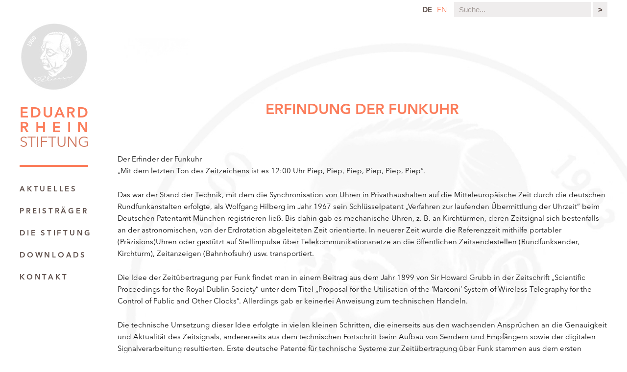

--- FILE ---
content_type: text/html; charset=UTF-8
request_url: https://www.eduard-rhein-stiftung.de/erfindung-der-funkuhr/
body_size: 8564
content:
<!doctype html>
<html>
<head>
<meta name="viewport" content="width=device-width,initial-scale=1,maximum-scale=1,user-scalable=no">
<meta charset="utf-8">	
<meta charset="UTF-8" />
<meta name="Description" CONTENT="">
<meta name="Keywords" CONTENT="">
<meta name="Author" CONTENT="">
<meta name="Copyright" CONTENT="EDUARD RHEIN STIFTUNG">
<meta name="Content-language" CONTENT="de">
<meta name="Page-topic" CONTENT="Stiftung, Preisverleihung, Technologie, Medien, Informationstechnik">
<meta name="Audience" CONTENT="Alle">
<meta name="Robots" CONTENT="Index,Follow"> 
<title>Eduard Rhein Stiftung  |  Erfindung der Funkuhr</title>

<link rel="stylesheet" href="https://www.eduard-rhein-stiftung.de/wp-content/plugins/sitepress-multilingual-cms/res/css/language-selector.css?v=3.4.1.1" type="text/css" media="all" />
<link rel="profile" href="http://gmpg.org/xfn/11" />
<link rel="pingback" href="https://www.eduard-rhein-stiftung.de/xmlrpc.php" />
<link rel="stylesheet" href="https://www.eduard-rhein-stiftung.de/wp-content/themes/ers/assets/js/assets/owl.carousel.css">
<link rel="stylesheet" href="//code.jquery.com/ui/1.11.4/themes/smoothness/jquery-ui.css">
<title>Erfindung der Funkuhr &#8211; Eduard Rhein Stiftung</title>

<link rel="stylesheet" href="https://www.eduard-rhein-stiftung.de/wp-content/plugins/sitepress-multilingual-cms/res/css/language-selector.css?v=3.4.1.1" type="text/css" media="all" />
<link rel="alternate" hreflang="de" href="https://www.eduard-rhein-stiftung.de/erfindung-der-funkuhr/" />
<link rel="alternate" hreflang="en" href="https://www.eduard-rhein-stiftung.de/en/erfindung-der-funkuhr/" />
		
	
	
	
<style>.masonry-project a:hover img,.masonry-project.quoted:hover img,.format-link .entry-media a:hover .post-cover,.format-quote .entry-media a:hover .post-cover {-webkit-transform: scale(1)!important;-moz-transform: scale(1)!important;-ms-transform: scale(1)!important;-o-transform: scale(1)!important;transform: scale(1)!important;}.author-count,.address-circle{background-color:rgba(72,182,199,0.85);}body,.page-inner,.footer{background-color:#FFF!important;}.cats,.project-filter a.active,.project-filter a:hover,.testimonial cite a:hover,.menu-fullscreen ul li a:hover,.toggle-title:hover,h1 a:hover,.inner.dark .contactform .button[type="submit"]:hover,.contactform .button[type="submit"]:hover,.showing-work .portfolio-fullscreen .toggle-title:hover,.author-tag,.reset_variations:hover,.a-link:hover,.widget a:hover,.logo a h1:hover,.widget li a:hover,.entry-meta a:hover,.pagination a:hover,footer ul li a:hover,.single-price .price,.entry-title a:hover,.comment-meta a:hover,h2.entry-title a:hover,.single-download .edd_price,.comment-author a:hover,.products li h2 a:hover,.entry-link a.link:hover,.team-content h3 a:hover,.archives-list li a:hover,.site-description a:hover,.bean-tabs > li.active > a,.bean-panel-title > a:hover,.grid-item .entry-meta a:hover,.project-meta a:hover,.bean-tabs > li.active > a:hover,.bean-tabs > li.active > a:focus,#cancel-comment-reply-link:hover,.shipping-calculator-button:hover,.single-product ul.tabs li a:hover,.grid-item.post .entry-meta a:hover,.single-product ul.tabs li.active a,.single-portfolio .sidebar-right a.url,.grid-item.portfolio .entry-meta a:hover,.portfolio.grid-item span.subtext a:hover,.sidebar .widget_bean_tweets .button:hover,.entry-content .portfolio-social li a:hover,.product-content h2 a:hover,#project-filter li a:hover,.portfolio-tagline blockquote a,#project-filter li a.active,.comment-form input[type="submit"]:hover,.entry-footer a:hover,.posts-wide .published a:hover,.tagcloud a:hover,#ErsForm input:focus ~ label,#ErsForm textarea:focus ~ label,#project-filter li a.active:hover,.single-portfolio .portfolio-social .bean-likes:hover,#ErsForm .button:hover,blockquote.tagline em,.team-content .team-role,.team-content .edit a:hover,.continue-reading:hover,.entry-content .wp-playlist-dark .wp-playlist-playing .wp-playlist-caption,.entry-content .wp-playlist-light .wp-playlist-playing .wp-playlist-caption,.entry-content .wp-playlist-dark .wp-playlist-playing .wp-playlist-item-title,.entry-content .wp-playlist-light .wp-playlist-playing .wp-playlist-item-title{color:#48b6c7!important;}.onsale,.new-tag,.bean-btn,.btn:hover,#place_order,.button:hover,nav a h1:hover,div.jp-play-bar,.bean-image-caption,.pagination a:hover,.after-post h6:hover,.edd_checkout a:hover,#fancybox-loading div,div.jp-volume-bar-value,.edd-submit.button:hover,.avatar-list li a.active,.edd-submit.button:hover,.dark_style .pagination a,.btn[type="submit"]:hover,input[type="reset"]:hover,input[type="button"]:hover,#edd-purchase-button:hover,input[type="submit"]:hover,.button[type="submit"]:hover,#load-more:hover .overlay h5,.sidebar-btn .menu-icon:hover,.pagination .page-portfolio a,#theme-wrapper .edd-submit.button,.widget .buttons .checkout.button,.side-menu .sidebar-btn .menu-icon,.dark_style .sidebar-btn .menu-icon,input[type=submit].edd-submit.button,.comment-form-rating p.stars a.active,.comment-form-rating p.stars a.active:hover,table.cart td.actions .checkout-button.button,.subscribe .mailbag-wrap input[type="submit"]:hover,.page-template-template-landing-php #load-more:hover,.btn,.button,button,.btn[type="submit"],input[type="reset"],input[type="button"],input[type="submit"],.button[type="submit"],.call-to-action,.products li a.added_to_cart,.widget_bean_feature .feature-icon,.post .post-inner .entry-title:after,.single_portfolio_fullscreen.project-pagination a:hover,#edd_checkout_wrap .edd-submit.button,.header .nav li.current-menu-item a:after,#ErsForm .bar:before,#edd_checkout_wrap #edd_purchase_submit .edd-submit.button,.entry-content .mejs-controls .mejs-time-rail span.mejs-time-current{background-color:#48b6c7;}.entry-content .mejs-controls .mejs-horizontal-volume-slider .mejs-horizontal-volume-current{background:#48b6c7;}.single-product .price ins,a:hover,.project-meta a:hover,.project-taxonomy a:hover,.page .inner.dark h4 .bean-btn.small:hover,.single-product ul.tabs li.active a{border-color:#48b6c7!important;}.testimonials .owl-pagination div:hover,.testimonials .owl-pagination div.active{box-shadow:0 0 0 2px #48b6c7!important;}.bean-btn{border:1px solid #48b6c7!important;}.bean-quote,.products li a.added_to_cart,.single_add_to_cart_button.button,.cd-words-wrapper.selected,.page .inner.dark h4 .bean-btn.small:hover,.showing-work .portfolio-fullscreen .toggle-title:hover #nav-toggle span,.showing-work .portfolio-fullscreen .toggle-title:hover #nav-toggle span:before,.showing-work .portfolio-fullscreen .toggle-title:hover #nav-toggle span:after,.single-portfolio.single_portfolio_masonry_no_hero .project-caption.entry-content,.single-portfolio.single_portfolio_masonry .project-caption.entry-content{background-color:#48b6c7!important;}</style>
<link rel="alternate" type="application/rss+xml" title="Eduard Rhein Stiftung &raquo; Feed" href="https://www.eduard-rhein-stiftung.de/feed/" />
<link rel="alternate" type="application/rss+xml" title="Eduard Rhein Stiftung &raquo; Kommentar-Feed" href="https://www.eduard-rhein-stiftung.de/comments/feed/" />
		<script type="text/javascript">
			window._wpemojiSettings = {"baseUrl":"https:\/\/s.w.org\/images\/core\/emoji\/72x72\/","ext":".png","source":{"concatemoji":"https:\/\/www.eduard-rhein-stiftung.de\/wp-includes\/js\/wp-emoji-release.min.js?ver=4.5.3"}};
			!function(a,b,c){function d(a){var c,d,e,f=b.createElement("canvas"),g=f.getContext&&f.getContext("2d"),h=String.fromCharCode;if(!g||!g.fillText)return!1;switch(g.textBaseline="top",g.font="600 32px Arial",a){case"flag":return g.fillText(h(55356,56806,55356,56826),0,0),f.toDataURL().length>3e3;case"diversity":return g.fillText(h(55356,57221),0,0),c=g.getImageData(16,16,1,1).data,d=c[0]+","+c[1]+","+c[2]+","+c[3],g.fillText(h(55356,57221,55356,57343),0,0),c=g.getImageData(16,16,1,1).data,e=c[0]+","+c[1]+","+c[2]+","+c[3],d!==e;case"simple":return g.fillText(h(55357,56835),0,0),0!==g.getImageData(16,16,1,1).data[0];case"unicode8":return g.fillText(h(55356,57135),0,0),0!==g.getImageData(16,16,1,1).data[0]}return!1}function e(a){var c=b.createElement("script");c.src=a,c.type="text/javascript",b.getElementsByTagName("head")[0].appendChild(c)}var f,g,h,i;for(i=Array("simple","flag","unicode8","diversity"),c.supports={everything:!0,everythingExceptFlag:!0},h=0;h<i.length;h++)c.supports[i[h]]=d(i[h]),c.supports.everything=c.supports.everything&&c.supports[i[h]],"flag"!==i[h]&&(c.supports.everythingExceptFlag=c.supports.everythingExceptFlag&&c.supports[i[h]]);c.supports.everythingExceptFlag=c.supports.everythingExceptFlag&&!c.supports.flag,c.DOMReady=!1,c.readyCallback=function(){c.DOMReady=!0},c.supports.everything||(g=function(){c.readyCallback()},b.addEventListener?(b.addEventListener("DOMContentLoaded",g,!1),a.addEventListener("load",g,!1)):(a.attachEvent("onload",g),b.attachEvent("onreadystatechange",function(){"complete"===b.readyState&&c.readyCallback()})),f=c.source||{},f.concatemoji?e(f.concatemoji):f.wpemoji&&f.twemoji&&(e(f.twemoji),e(f.wpemoji)))}(window,document,window._wpemojiSettings);
		</script>
		<style type="text/css">
img.wp-smiley,
img.emoji {
	display: inline !important;
	border: none !important;
	box-shadow: none !important;
	height: 1em !important;
	width: 1em !important;
	margin: 0 .07em !important;
	vertical-align: -0.1em !important;
	background: none !important;
	padding: 0 !important;
}
</style>
<link rel='stylesheet' id='main-css'  href='https://www.eduard-rhein-stiftung.de/wp-content/themes/ers/style.css?ver=1.0' type='text/css' media='all' />
<script type='text/javascript' src='https://ajax.googleapis.com/ajax/libs/jquery/2.2.2/jquery.min.js?ver=2.2.2'></script>
<link rel='https://api.w.org/' href='https://www.eduard-rhein-stiftung.de/wp-json/' />
<link rel="EditURI" type="application/rsd+xml" title="RSD" href="https://www.eduard-rhein-stiftung.de/xmlrpc.php?rsd" />
<link rel="wlwmanifest" type="application/wlwmanifest+xml" href="https://www.eduard-rhein-stiftung.de/wp-includes/wlwmanifest.xml" /> 
<link rel='prev' title='Erfindung der heute sogenannten E-Mail' href='https://www.eduard-rhein-stiftung.de/erfindung-der-heute-sogenannten-e-mail/' />
<link rel='next' title='How a Flat Computer Battery Led to Millions of Bytes on a Key Chain' href='https://www.eduard-rhein-stiftung.de/erfindung-eines-standardisierten-tragbaren-datenspeichersticks-den-man-heute-usb-stick-nennt/' />
<meta name="generator" content="WordPress 4.5.3" />
<link rel="canonical" href="https://www.eduard-rhein-stiftung.de/erfindung-der-funkuhr/" />
<link rel='shortlink' href='https://www.eduard-rhein-stiftung.de/?p=384' />
<link rel="alternate" type="application/json+oembed" href="https://www.eduard-rhein-stiftung.de/wp-json/oembed/1.0/embed?url=https%3A%2F%2Fwww.eduard-rhein-stiftung.de%2Ferfindung-der-funkuhr%2F" />
<link rel="alternate" type="text/xml+oembed" href="https://www.eduard-rhein-stiftung.de/wp-json/oembed/1.0/embed?url=https%3A%2F%2Fwww.eduard-rhein-stiftung.de%2Ferfindung-der-funkuhr%2F&#038;format=xml" />
<meta name="generator" content="WPML ver:3.4.1.1 stt:1,3;" />

<script>

</script>
</head>
<body class="single single-post postid-384 single-format-standard">
<div id="globalContainer" class="theGrid group">
<div class="topBox"> 
    <!-- LANGUAGE -->
    <div id="languageMenu"><ul><li class="selected"><a href="https://www.eduard-rhein-stiftung.de/erfindung-der-funkuhr/">de</a></li><li><a href="https://www.eduard-rhein-stiftung.de/en/erfindung-der-funkuhr/">en</a></li></ul></div>        
    <!-- SEARCH -->
    <div id="quicksearch">
    <div class="quicksearchField">
        <form id="searchform-small" method="get" id="searchform" action="https://www.eduard-rhein-stiftung.de/">
            <input id="searchfield" type="text" placeholder="Suche..." name="s" id="s" value="">
            <input type="submit" id="searchsubmit" value="&gt;" />
        </form>
    </div>
</div>        
    <!-- LOGIN -->
    </div>


<header class="ge4 nomargin">
	<div class="headerBox">        
    	<!-- LOGO -->
        <div id="ersLogo">
            <a href="https://www.eduard-rhein-stiftung.de" title="Eduard Rhein Stiftung">
                <img alt="Eduard Rhein Stiftung" title="Eduard Rhein Stiftung" src="https://www.eduard-rhein-stiftung.de/wp-content/themes/ers/assets/img/ERS-Logo_standard.jpg">
                <h2 class="logoType"><span class="first">EDUARD</span> <span class="second">RHEIN</span> <span class="third">STIFTUNG</span></h2>
        	</a>
        </div>
    
        <!-- MENU: Main Navigation -->
        <nav class="menu-main">
        	<a href="#" id="menu-main-anchor">=</a>
			<ul id="menu-main-menu" class="menu"><li id="menu-item-31" class="menu-item menu-item-type-post_type menu-item-object-page menu-item-31"><a href="https://www.eduard-rhein-stiftung.de/aktuelles/">Aktuelles</a></li>
<li id="menu-item-32" class="menu-item menu-item-type-post_type menu-item-object-page menu-item-has-children menu-item-32"><a href="https://www.eduard-rhein-stiftung.de/preistrager/">Preisträger</a>
<ul class="sub-menu">
	<li id="menu-item-33" class="menu-item menu-item-type-post_type menu-item-object-page menu-item-33"><a href="https://www.eduard-rhein-stiftung.de/preistrager/chronologie/">Chronologie</a></li>
	<li id="menu-item-34" class="menu-item menu-item-type-post_type menu-item-object-page menu-item-34"><a href="https://www.eduard-rhein-stiftung.de/preistrager/ehrenring/">Ehrenringträger</a></li>
</ul>
</li>
<li id="menu-item-35" class="menu-item menu-item-type-post_type menu-item-object-page menu-item-has-children menu-item-35"><a href="https://www.eduard-rhein-stiftung.de/stiftung/">Die Stiftung</a>
<ul class="sub-menu">
	<li id="menu-item-36" class="menu-item menu-item-type-post_type menu-item-object-page menu-item-36"><a href="https://www.eduard-rhein-stiftung.de/stiftung/der-stifter/">Der Stifter</a></li>
	<li id="menu-item-37" class="menu-item menu-item-type-post_type menu-item-object-page menu-item-37"><a href="https://www.eduard-rhein-stiftung.de/stiftung/historie/">Historie</a></li>
	<li id="menu-item-39" class="menu-item menu-item-type-post_type menu-item-object-page menu-item-39"><a href="https://www.eduard-rhein-stiftung.de/stiftung/satzung/">Satzung</a></li>
	<li id="menu-item-38" class="menu-item menu-item-type-post_type menu-item-object-page menu-item-38"><a href="https://www.eduard-rhein-stiftung.de/stiftung/nominierungen/">Nominierungen</a></li>
</ul>
</li>
<li id="menu-item-2177" class="menu-item menu-item-type-taxonomy menu-item-object-category menu-item-2177"><a href="https://www.eduard-rhein-stiftung.de/category/downloads/">Downloads</a></li>
<li id="menu-item-41" class="menu-item menu-item-type-post_type menu-item-object-page menu-item-has-children menu-item-41"><a href="https://www.eduard-rhein-stiftung.de/kontakt/">Kontakt</a>
<ul class="sub-menu">
	<li id="menu-item-3218" class="menu-item menu-item-type-post_type menu-item-object-page menu-item-3218"><a href="https://www.eduard-rhein-stiftung.de/impressum/">Impressum</a></li>
	<li id="menu-item-3228" class="menu-item menu-item-type-post_type menu-item-object-page menu-item-3228"><a href="https://www.eduard-rhein-stiftung.de/datenschutzerklaerung/">Datenschutzerklärung</a></li>
</ul>
</li>
</ul>        </nav>
        
	</div>
</header>

<!-- STATIC Page : Image + Text -->
<div id="content"class="ge20 group nomargin">
	<!-- Introduction-->
    <section class="theGrid group"> 
    	<h1>Erfindung der Funkuhr </h1>
    	<div class="postImage"></div>
    	<p>Der Erfinder der Funkuhr<br />
&#8222;Mit dem letzten Ton des Zeitzeichens ist es 12:00 Uhr Piep, Piep, Piep, Piep, Piep, Piep&#8220;.</p>
<p>Das war der Stand der Technik, mit dem die Synchronisation von Uhren in Privathaushalten auf die Mitteleuropäische Zeit durch die deutschen Rundfunkanstalten erfolgte, als Wolfgang Hilberg im Jahr 1967 sein Schlüsselpatent &#8222;Verfahren zur laufenden Übermittlung der Uhrzeit&#8220; beim Deutschen Patentamt München registrieren ließ. Bis dahin gab es mechanische Uhren, z. B. an Kirchtürmen, deren Zeitsignal sich bestenfalls an der astronomischen, von der Erdrotation abgeleiteten Zeit orientierte. In neuerer Zeit wurde die Referenzzeit mithilfe portabler (Präzisions)Uhren oder gestützt auf Stellimpulse über Telekommunikationsnetze an die öffentlichen Zeitsendestellen (Rundfunksender, Kirchturm), Zeitanzeigen (Bahnhofsuhr) usw. transportiert.</p>
<p>Die Idee der Zeitübertragung per Funk findet man in einem Beitrag aus dem Jahr 1899 von Sir Howard Grubb in der Zeitschrift &#8222;Scientific Proceedings for the Royal Dublin Society&#8220; unter dem Titel &#8222;Proposal for the Utilisation of the ‘Marconi’ System of Wireless Telegraphy for the Control of Public and Other Clocks&#8220;. Allerdings gab er keinerlei Anweisung zum technischen Handeln.</p>
<p>Die technische Umsetzung dieser Idee erfolgte in vielen kleinen Schritten, die einerseits aus den wachsenden Ansprüchen an die Genauigkeit und Aktualität des Zeitsignals, andererseits aus dem technischen Fortschritt beim Aufbau von Sendern und Empfängern sowie der digitalen Signalverarbeitung resultierten. Erste deutsche Patente für technische Systeme zur Zeitübertragung über Funk stammen aus dem ersten Jahrzehnt des letzten Jahrhunderts. Von der Idee bis zur Realisierung einer robusten technischen Lösung zur kontinuierlichen Funkübertragung von Uhrzeit, Datum, Wochentag usw. mit ausreichender Genauigkeit vergingen jedoch etwa 75 Jahre.</p>
<p>Hilberg schaffte den entscheidenden Durchbruch, der einen langen Entwicklungsprozess mit einer für viele Anwendungsbereiche endgültigen Lösung krönen sollte: Alle terrestrischen Zeitzeichensender benutzen seine Erfindung, weshalb ihm vom Vorstand der Eduard Rhein Stiftung, entsprechend dem Vorschlag des Kuratoriums, der Technologiepreis 2011 zuerkannt wird.</p>
<p>&#8222;Für die Erfindung der kontinuierlichen, digital codierten Normalzeit Funkübertragung und für Beiträge zur Realisierung von Funkuhrempfängern.&#8220;</p>
<p>Schon vor Hilberg haben seit 1899 andere Erfinder Verfahren zur Übermittlung der Uhrzeit über Funk entwickelt, die deshalb unbefriedigend &#8211; und letztlich erfolglos &#8211; waren, weil die Uhrzeit nur zu bestimmten Tageszeiten verfügbar war oder weil die Uhrzeit durch kontinuierlich übertragene Zeitimpulse aktualisiert wurde, die lückenlos vom Empfänger detektiert werden mussten, um jeweils das Uhrwerk des Empfängers fortzuschalten. Da atmosphärische und technische Störungen den Empfang einzelner solcher Signale beeinträchtigen, gehen diese Funkuhren mit unbekanntem Fehler nach.</p>
<p>Diese wesentliche Schwäche wird in Hilbergs Erfindung beseitigt, indem in unmittelbar aufeinanderfolgenden, kurzen Grundintervallen, z. B. Minuten, die vollständige Information der gerade bestehenden Zeit &#8211; also Jahr, Monat, Wochentag, Stunde, Minute &#8211; in einem Zeittelegramm mit einem binären Impulscode gesendet wird. Das Sekundensignal wird aus der Trägerfrequenz des Zeitzeichensenders bzw. den im Zeittelegramm übertragenen Sekundenimpulsen gewonnen. Hilberg verzichtet auf ein Uhrwerk im Zeitempfänger, der lediglich Einrichtungen zum Dekodieren und zur Anzeige der jeweils aktuellen, dekodierten Zeitsignale enthält. Der Empfänger wartet nach dem Einschalten, bis das vollständige Zeittelegramm empfangen wurde.</p>
<p>Bei schlechten Empfangsverhältnissen kann das lange dauern oder es kann auch gar nicht zu einer Anzeige kommen. Um langes Warten zu vermeiden, zeigt der Empfänger gleich die Qualität des empfangenen Signals an, um den Benutzer ggf. zu motivieren, den Standort der Funkuhr zu wechseln.</p>
<p>Heutige Funkuhren enthalten eine autonom arbeitende Quarzuhr, die nach einer Variante des ursprünglichen Patentes im getasteten Betrieb auf die Funkuhrsignale synchronisiert. Dabei wird eine Batterielebensdauer von mehreren Jahren erreicht.</p>
<p>Es gibt auf der Welt mehrere auf Langwelle (mit einer Reichweite von bis zu 2000 km) übertragende Zeitzeichen- bzw. Normalfrequenzsender nach deutschem Vorbild, z. B. in Großbritannien, Russland, USA, Japan, China, ebenso sehr viele auf Mittelwelle übertragende Sender. Der deutsche Zeitzeichensender (DCF 77) benutzt seit 1972 die von Hilberg vorgeschlagene Zeit- und Datumscodierung, die anderen Sender verwenden sehr ähnliche binäre Codierungen.</p>
<p>Das &#8222;Gesetz über die Zeitbestimmung (Zeitgesetz)&#8220; war für die Einführung der Hilberg Funkuhr in Deutschland förderlich. Es beauftragt 1978 die Physikalisch-Technische Bundesanstalt (PTB) die Mitteleuropäische Zeit (MEZ) zu verbreiten. Hilberg tat sein bestes, die Industrie zum Bau von Funkuhren zu animieren und entwickelte verschiedene Prototypen. Aber erst nachdem sein Grundlagenpatent abgelaufen war, begann die Industrie mit der Serienfertigung. Seine Erfindung war seiner Zeit zu weit voraus. Die Zahl der im Markt befindlichen Funkuhren wird auf über 100 Mio. Stück geschätzt.</p>
<p>Neben Funkuhren wurden seit den 70-iger Jahren satellitengestützte Funksysteme für die hochgenaue Ortung mobiler Objekte entwickelt, die auch hochgenaue Zeitinformation verfügbar machen wie z. B. das Global Positioning System (GPS) und verwandte Systeme wie Glonass und Galileo. Die Empfänger müssen aufgrund des sehr schwachen Signals Sichtkontakt zu mehreren (mindestens 4) Satelliten haben. Sie können die Zeitanzeige nur synchronisieren, wenn sie außerhalb von Gebäuden sind. Im Unterschied zum schmalbandig übertragenen Funkuhrsignal verwenden die Satellitensysteme Breitbandsignale. Ihre Signalverarbeitung im Empfänger ist aufwendiger und erfordert deutlich mehr Batterieleistung als ein Funkuhrempfänger. Auch deshalb haben sich Funkuhren auf Basis von Satellitensignalen tendenziell nur in Anwendungen durchgesetzt, bei denen ein leistungsfähiger Akku als Energiequelle verfügbar ist, z. B. bei Navigatoren.</p>
<p>Atomuhren können weltweit Zeitskalen halten, die sich nur um wenige Mikrosekunden unterscheiden. Die Verteilung dieser Normalzeit über Satelliten und Funkuhren gehört zum Lebensalltag. Neben dem Wunsch für viele Anwendungen in Wissenschaft und Technik, zeitliche Vorgänge hoch genau ausmessen bzw. datieren zu können, besteht das Interesse, Atomuhr- Funksignale mit einfachen Geräten zu empfangen, um Funkuhren betreiben zu können. Die erforderliche Genauigkeit liegt im Bereich von 0,1 sec bei Gebrauchsuhren. Mit erhöhtem technischen Aufwand kann die Genauigkeit bis zu 0,1 Mikrosekunden getrieben werden, wie das z. B. aufgrund der beim Sender DCF 77 der Physikalisch Technischen Bundesanstalt (PTB) angewandten pseudo-zufälligen Phasenumtastung des amplitudenmodulierten Zeitsignals möglich ist. Der Sender überträgt seit 1972 zeitweise und seit 1977 kontinuierlich mit 50 kW Sendeleistung in einer Bandbreite von 1,7 kHz bei 77,5 kHz jede Minute ein in Amplitude und Pulsdauer moduliertes Zeittelegramm mit 45 bit/s Übertragungsrate.</p>
<p>Prof. Dr.-Ing. Bernhard Walke<br />
ComNets<br />
RWTH Aachen</p>
    </section>
</div>    

</div>

<!-- FOOTER -->
<footer>
	<p class="small">  © 2020 – Eduard-Rhein-Stiftung – Alle Rechte vorbehalten.</p>
</footer>

<div id="lightbox">
	<div id="overlay"></div>
    <div id="img-con">
    	<div id="current-image-caption"></div>
    </div>
    <div class="prev-lnk"><a href="#previous-link" title="Previous">&lt;</a></div>
    <div class="next-lnk"><a href="#next-link" title="Next">&gt;</a></div>
    <div class="close-lnk"><a href="#close-link" title="Close">X</a></div>
</div>
    
<div id="scripts">
	    
    
        
        <script>
		$(document).ready(function() {
			$('.owl-carousel').owlCarousel({
				loop:false,
				nav:true,
				items:1,
			})
		});
		</script>
</div>
<script type='text/javascript' src='https://www.eduard-rhein-stiftung.de/wp-includes/js/wp-embed.min.js?ver=4.5.3'></script>
<script type='text/javascript'>
/* <![CDATA[ */
var icl_vars = {"current_language":"de","icl_home":"https:\/\/www.eduard-rhein-stiftung.de\/","ajax_url":"https:\/\/www.eduard-rhein-stiftung.de\/wp-admin\/admin-ajax.php","url_type":"1"};
/* ]]> */
</script>
<script type='text/javascript' src='https://www.eduard-rhein-stiftung.de/wp-content/plugins/sitepress-multilingual-cms/res/js/sitepress.js?ver=4.5.3'></script>
<script type='text/javascript' src='https://www.eduard-rhein-stiftung.de/wp-content/themes/ers/assets/js/owl.carousel.min.js'></script>
<script type='text/javascript' src='https://www.eduard-rhein-stiftung.de/wp-content/themes/ers/assets/js/navi.js'></script>
<script type='text/javascript' src='https://www.eduard-rhein-stiftung.de/wp-content/themes/ers/assets/js/lightbox.js'></script>

</body>
</html>

--- FILE ---
content_type: text/css
request_url: https://www.eduard-rhein-stiftung.de/wp-content/themes/ers/style.css?ver=1.0
body_size: 3369
content:
/*-----------------------------------------------------------------------------------

   Theme Name: ERS
   Description:A custom made wordpress theme created for EDUARD RHEIN STIFTUNG
   Author: BOLD | concept design shape
   Author URI: http://www.whatsbold.com
   Version: 1.0

-----------------------------------------------------------------------------------*/
@import url(assets/css/normalize.css);
/************************************************************************************
**
** VARIABLES
**
************************************************************************************/
/*-----------------------------------------------------------------------------------
**
** TABLE OF CONTENT
**
** 01 - FONT FACES
** 02 - GENERAL SETUP
** 03 - TYPOGRAPHY 
** 04 - THE GRID 
** 05 - NAVIGATION
** 06 - FORMS
** 07 - CONTENT ELEMENTS
** 08 - LANGUAGE SWITCH
** 09 - 
** 10 - SLIDER (OWL-CAROUSSEL)
**  
**-----------------------------------------------------------------------------------*/
/*-----------------------------------------------------------------------------------
**
** 01 - FONT FACES
**   
**-----------------------------------------------------------------------------------*/
@font-face {
  font-family: 'AvenirNextLTPro';
  src: url("assets/css/fonts/AvenirNextLTPro-Regular.eot?#iefix") format("embedded-opentype"), url("assets/css/fonts/AvenirNextLTPro-Regular.otf") format("opentype"), url("assets/css/fonts/AvenirNextLTPro-Regular.woff") format("woff"), url("assets/css/fonts/AvenirNextLTPro-Regular.ttf") format("truetype"), url("assets/css/fonts/venirNextLTPro-Regular.svg#AvenirNextLTPro-Regular") format("svg");
  font-weight: normal;
  font-style: normal;
}

@font-face {
  font-family: 'AvenirNextLTPro';
  src: url("assets/css/fonts/AvenirNextLTPro-Demi.eot?#iefix") format("embedded-opentype"), url("assets/css/fonts/AvenirNextLTPro-Demi.otf") format("opentype"), url("assets/css/fonts/AvenirNextLTPro-Demi.woff") format("woff"), url("assets/css/fonts/AvenirNextLTPro-Demi.ttf") format("truetype"), url("assets/css/fonts/venirNextLTPro-Demi.svg#AvenirNextLTPro-Demi") format("svg");
  font-weight: bold;
  font-style: normal;
}

/*-----------------------------------------------------------------------------------
**
** 02 - GENERAL SETUP
**   
**-----------------------------------------------------------------------------------*/
* {
  box-sizing: border-box;
}

.group:after {
  content: "";
  display: block;
  clear: both;
}

body {
  background: url("assets/img/ERS_Background.jpg") no-repeat top right;
  background-size: contain;
}

#globalContainer {
  max-width: 1200px;
  margin: 0 auto;
  position: relative;
}

#ersLogo .logoType {
  text-align: left;
  margin-top: 30px;
  padding-bottom: 1.3em;
  text-align: justify;
}

#ersLogo .logoType .first {
  color: #fb7d5b;
  letter-spacing: 0.1em;
}

#ersLogo .logoType .second {
  color: #fb7d5b;
  letter-spacing: 0.42em;
}

#ersLogo .logoType .third {
  color: #d07961;
  font-weight: normal;
}

#ersLogo .logoType:after {
  content: "";
  display: block;
  width: 140px;
  height: 4px;
  background-color: #fb7d5b;
  margin: 0;
  position: relative;
  top: 30px;
}

.topBox {
  display: block;
  position: fixed;
  top: 0;
  right: 0;
  width: 100%;
  max-width: 1200px;
  margin: 0 auto;
  text-align: right;
  left: 0;
  z-index: 999;
  background: #ffffff;
  margin-bottom: 10px;
}

.topBox #quicksearch {
  width: 320px;
  text-align: right;
  display: inline-block;
}

.topBox #quicksearch #searchform-small input {
  background: #efeded;
  color: #5e4f4a;
  display: inline-block;
  margin: 0;
  width: 280px;
  padding: 7px 10px;
}

.topBox #quicksearch #searchform-small input[type="submit"] {
  width: 30px;
  border: none;
}

#content {
  margin-top: 210px;
}

#content section {
  margin-bottom: 120px;
}

header {
  margin-top: 45px;
}

footer {
  max-width: 1200px;
  margin: 0 auto;
}

footer p {
  border-top: 4px solid #dfdcdb;
  width: 83.333%;
  margin-left: 16.667%;
  text-align: right;
  color: #a69e9b;
  padding-top: 15px;
}

/*-----------------------------------------------------------------------------------
**
** 03 - TYPOGRAPHY
**   
**-----------------------------------------------------------------------------------*/
body {
  font-size: 10px;
  width: 100%;
  margin: 0;
  padding: 0;
}

h1, h2, h3, h4, h5, p, ul, ol, li {
  color: #5e4f4a;
  font-family: 'AvenirNextLTPro', sans-serif;
  font-size: 1em;
  font-style: normal;
  font-weight: normal;
  line-height: 1em;
  margin: 0;
  padding: 0;
}

h1 {
  color: #fb7d5b;
  font-size: 3em;
  font-weight: bold;
  line-height: 1em;
  padding-bottom: 1.5em;
  text-transform: uppercase;
  text-align: center;
}

h2 {
  font-size: 3em;
  font-weight: bold;
  line-height: 1em;
  padding-bottom: 3em;
  text-transform: uppercase;
  text-align: center;
}

h2:after {
  content: "";
  display: block;
  width: 100px;
  height: 4px;
  background-color: #fb7d5b;
  margin: 0 auto;
  position: relative;
  top: 45px;
}

h3 {
  color: #fb7d5b;
  font-size: 2em;
  line-height: 1em;
  font-weight: bold;
  text-transform: uppercase;
  margin-top: 3em;
  margin-bottom: 0.5em;
}

h4 {
  font-size: 3em;
  font-weight: bold;
  line-height: 1em;
  padding-bottom: 0.5em;
  text-transform: uppercase;
  text-align: center;
}

h5 {
  color: #fb7d5b;
  font-size: 1.5em;
  line-height: 1.5em;
  font-weight: bold;
  text-transform: uppercase;
}

p {
  color: #111111;
  font-size: 1.5em;
  line-height: 1.66em;
  margin-bottom: 1.66em;
}

p.small {
  font-size: 1.2em;
}

strong {
  font-weight: bold;
  color: #5e4f4a;
}

a {
  text-decoration: none;
  color: #fb7d5b;
}

a:hover {
  color: #d07961;
}

p a {
  font-size: 1em;
}

ul, ol {
  margin: 1em 0 1em 1.5em;
  padding: 0;
  list-style: disc;
}

li {
  font-size: 1em;
  color: #5e4f4a;
  font-size: 1.5em;
  line-height: 1.66em;
  margin-bottom: 0em;
}

td {
  font-size: 1em;
  color: #5e4f4a;
  font-size: 1.5em;
  line-height: 1.66em;
  margin-bottom: 0em;
}

/*-----------------------------------------------------------------------------------
**
** 04 - THE GRID
**   
**-----------------------------------------------------------------------------------*/
.theGrid {
  position: relative;
  margin: 0 auto;
  width: 100%;
}

.theGrid .ge1, .theGrid .ge2, .theGrid .ge3, .theGrid .ge4, .theGrid .ge5, .theGrid .ge6, .theGrid .ge7, .theGrid .ge8, .theGrid .ge9, .theGrid .ge10, .theGrid .ge11, .theGrid .ge12,
.theGrid .ge13, .theGrid .ge14, .theGrid .ge15, .theGrid .ge16, .theGrid .ge17, .theGrid .ge18, .theGrid .ge19, .theGrid .ge20, .theGrid .ge21, .theGrid .ge22, .theGrid .ge23, .theGrid .ge24,
.theGrid .ge20pct {
  float: left;
  padding: 0 2.5%;
  position: relative;
}

.theGrid .ge1.nomargin, .theGrid .ge2.nomargin, .theGrid .ge3.nomargin, .theGrid .ge4.nomargin, .theGrid .ge5.nomargin, .theGrid .ge6.nomargin, .theGrid .ge7.nomargin, .theGrid .ge8.nomargin, .theGrid .ge9.nomargin, .theGrid .ge10.nomargin, .theGrid .ge11.nomargin, .theGrid .ge12.nomargin,
.theGrid .ge13.nomargin, .theGrid .ge14.nomargin, .theGrid .ge15.nomargin, .theGrid .ge16.nomargin, .theGrid .ge17.nomargin, .theGrid .ge18.nomargin, .theGrid .ge19.nomargin, .theGrid .ge20.nomargin, .theGrid .ge21.nomargin, .theGrid .ge22.nomargin, .theGrid .ge23.nomargin, .theGrid .ge24.nomargin,
.theGrid .ge20pct.nomargin {
  padding: 0;
}

.theGrid .ge1 img, .theGrid .ge2 img, .theGrid .ge3 img, .theGrid .ge4 img, .theGrid .ge5 img, .theGrid .ge6 img, .theGrid .ge7 img, .theGrid .ge8 img, .theGrid .ge9 img, .theGrid .ge10 img, .theGrid .ge11 img, .theGrid .ge12 img,
.theGrid .ge13 img, .theGrid .ge14 img, .theGrid .ge15 img, .theGrid .ge16 img, .theGrid .ge17 img, .theGrid .ge18 img, .theGrid .ge19 img, .theGrid .ge20 img, .theGrid .ge21 img, .theGrid .ge22 img, .theGrid .ge23 img, .theGrid .ge24 img,
.theGrid .ge20pct img {
  max-width: 100%;
  height: auto;
}

.theGrid .ge1 {
  width: 4.166%;
}

.theGrid .ge2 {
  width: 8.333%;
}

.theGrid .ge3 {
  width: 12.5%;
}

.theGrid .ge4 {
  width: 16.666%;
}

.theGrid .ge5 {
  width: 20.833%;
}

.theGrid .ge6 {
  width: 25%;
}

.theGrid .ge7 {
  width: 29.166%;
}

.theGrid .ge8 {
  width: 33.333%;
}

.theGrid .ge9 {
  width: 37.5%;
}

.theGrid .ge10 {
  width: 41.666%;
}

.theGrid .ge11 {
  width: 45.833%;
}

.theGrid .ge12 {
  width: 50%;
}

.theGrid .ge13 {
  width: 54.166%;
}

.theGrid .ge14 {
  width: 58.333%;
}

.theGrid .ge15 {
  width: 62.5%;
}

.theGrid .ge16 {
  width: 66.666%;
}

.theGrid .ge17 {
  width: 70.833%;
}

.theGrid .ge18 {
  width: 75%;
}

.theGrid .ge19 {
  width: 79.166%;
}

.theGrid .ge20 {
  width: 83.333%;
}

.theGrid .ge21 {
  width: 87.5%;
}

.theGrid .ge22 {
  width: 91.666%;
}

.theGrid .ge23 {
  width: 95.833%;
}

.theGrid .ge24 {
  width: 100%;
}

.theGrid .ge20pct {
  width: 20%;
}

.theGrid .ge24.opener p {
  font-size: 2.5em;
  color: #5e4f4a;
}

/*-----------------------------------------------------------------------------------
**
** 05 - NAVIGATION
**   
**-----------------------------------------------------------------------------------*/
header nav.menu-main a#menu-main-anchor {
  display: none;
}

header nav.menu-main ul {
  list-style: none;
  margin: 0;
}

header nav.menu-main ul li {
  font-size: 1em;
  line-height: 1em;
  margin: 3em 0 0 0;
  padding: 0;
}

header nav.menu-main ul li a {
  color: #5e4f4a;
  font-size: 1.5em;
  font-weight: bold;
  letter-spacing: 0.25em;
  line-height: 1em;
  text-transform: uppercase;
}

header nav.menu-main ul li a:hover {
  color: #d07961;
}

header nav.menu-main ul li.current-menu-item > a, header nav.menu-main ul li.current_page_ancestor > a {
  color: #fb7d5b;
}

header nav.menu-main ul li.current-menu-item ul.sub-menu, header nav.menu-main ul li.current_page_ancestor ul.sub-menu {
  display: block;
}

header nav.menu-main ul.sub-menu {
  display: none;
}

header nav.menu-main ul.sub-menu li {
  margin-top: 1.5em;
}

header nav.menu-main ul.sub-menu li a {
  font-weight: normal;
  letter-spacing: 0em;
  text-transform: none;
}

body.single-awardee nav.menu-main #menu-item-32 > a {
  color: #fb7d5b;
}

body.single-awardee nav.menu-main #menu-item-32 ul.sub-menu {
  display: block;
}

/*-----------------------------------------------------------------------------------
**
** 06 - FORMS
**   
**-----------------------------------------------------------------------------------*/
input {
  background: #e3e0e0;
  border: none;
  display: block;
  outline: none;
  color: #5e4f4a;
  padding: 5px 5px;
  width: 100%;
  margin-bottom: 2em;
  font-size: 1.5em;
}

textarea {
  background: #e3e0e0;
  border: none;
  display: block;
  outline: none;
  color: #5e4f4a;
  width: 100%;
  min-height: 160px;
  margin-bottom: 2em;
}

label {
  color: #a69e9b;
  font-size: 1.2em;
  font-weight: bold;
}

input[type="submit"], button[type="submit"] {
  background: none;
  border-bottom: 4px solid #fb7d5b;
  text-transform: uppercase;
  font-weight: bold;
  color: #fb7d5b;
}

input[type="submit"]:hover, button[type="submit"]:hover {
  background: #fb7d5b;
  color: #FFFFFF;
}

input[type="checkbox"] {
  width: auto;
  display: inline;
  margin: 0 10px 20px 0;
}

.signupError {
  display: none;
}

.errorBorder {
  border: 1px solid #FF0000;
}

/*-----------------------------------------------------------------------------------
**
** 07 - CONTENT ELEMENTS
**   
**-----------------------------------------------------------------------------------*/
.impressionSlider {
  width: 100%;
  height: auto;
}

.impressionSlider .slides {
  width: 100%;
  height: auto;
}

.impressionSlider .slides img {
  width: 100%;
  height: auto;
}

.impressionSlider .contentOverlay {
  position: absolute;
  top: 50%;
  transform: translate(0, -50%);
  margin-left: 5%;
}

.impressionSlider .contentOverlay h2 {
  color: #ffffff;
  text-align: left;
  padding-bottom: 1.5em;
}

.impressionSlider .contentOverlay h2:after {
  content: none;
}

.impressionSlider .contentOverlay h3 {
  color: #ffffff;
  text-align: left;
}

.impressionSlider .contentOverlay p {
  color: #ffffff;
  text-align: left;
  width: 40%;
}

.portrait {
  background: url("assets/img/placeholder-portrait.jpg") no-repeat center center;
  background-size: cover;
}

.ringbearerPresent {
  width: 90% !important;
  margin-left: 5%;
  margin-right: 5%;
}

.ringbearerPresent .portrait {
  width: 40%;
  padding-top: 0%;
  float: left;
  margin-left: 5%;
  margin-right: 5%;
  position: relative;
}

.ringbearerPresent .portrait img {
  position: relative;
  top: 0;
}

.ringbearerPresent h3 {
  margin-top: 0;
}

.ringbearerPast .portrait {
  width: 100%;
  padding-top: 125%;
  position: relative;
  margin-bottom: 30px;
}

.ringbearerPast h5 {
  background: rgba(255, 255, 255, 0.5);
  position: absolute;
  bottom: 30px;
  width: 75%;
  text-align: center;
  padding: 5%;
  font-size: 1.2em;
  line-height: 1.2em;
}

.award > .portrait {
  width: 100%;
  padding-top: 125%;
}

.award.singleAward {
  text-align: center;
}

.awardees {
  text-align: center;
  margin-bottom: 30px;
}

.awardees .portrait {
  padding-top: 120%;
  position: relative;
}

.awardees .portrait img {
  position: absolute;
  top: 0;
  left: 0;
}

.awardees .portrait.portraitAvailable {
  padding-top: 0;
  background: none;
}

.awardees .portrait.portraitAvailable img {
  position: relative;
}

.awardees .awardee {
  position: relative;
}

.awardees .awardee h5 {
  background: none;
  position: relative;
  bottom: 0px;
  width: auto;
  text-align: center;
  padding: 5%;
  font-size: 1.2em;
  line-height: 1.2em;
  display: block;
  left: 0;
  right: 0;
}

.singlePost {
  text-align: center;
}

.ge12 h2, .ge12 h3, .ge12 p {
  text-align: left;
}

.ge12 h2:after {
  margin: 0;
}

.ge12 p.postTags {
  margin-bottom: 0.5em;
}

.ge12 p.postTags a {
  color: #a69e9b;
  text-transform: uppercase;
  font-weight: bold;
}

.postImage {
  margin-bottom: 30px;
}

.ge24.cta {
  background: url("assets/img/cta_background.jpg") no-repeat center center;
  background-size: cover;
  height: 120px;
  width: 95%;
  margin: 0 2.5% 0 2.5%;
  padding: 45px 0 0 90px;
}

.ge24.cta:after {
  content: '';
  display: block;
  background: url("assets/img/cta_arrow.jpg") no-repeat center center;
  background-size: cover;
  height: 120px;
  position: absolute;
  left: 0;
  top: 0;
  width: 90px;
}

.ge24.cta h1 {
  padding: 0;
  display: inline-block;
  vertical-align: top;
}

.ge24.cta h1:after {
  content: none;
}

.ge24.cta h1 a {
  color: #fb7d5b;
}

.ge24.cta h1 a:hover {
  color: #d07961 !important;
}

.ge24.cta #newsletterSubscription {
  display: inline-block;
  vertical-align: top;
  margin-left: 60px;
}

.ge24.cta #newsletterSubscription input {
  display: inline-block;
  color: #FFFFFF;
  width: auto;
  margin: 0;
  background: #fb7d5b;
}

.ge24.cta #newsletterSubscription input[type="submit"] {
  border-bottom: none;
  width: 27px;
}

.ge24.cta.ctaChronologie {
  padding: 30px 0 0 90px;
}

#wpadminbar {
  display: none;
}

/*-----------------------------------------------------------------------------------
**
** 08 - LANGUAGE SWITCH
**   
**-----------------------------------------------------------------------------------*/
#languageMenu {
  display: inline-block;
}

#languageMenu ul {
  list-style: none;
}

#languageMenu ul li {
  display: inline-block;
  margin: 0 5px;
}

#languageMenu ul li.selected a {
  font-weight: bold;
  color: #5e4f4a;
}

#languageMenu ul li a {
  text-transform: uppercase;
}

/*-----------------------------------------------------------------------------------
**
** 10 - SLIDER (OWL-CAROUSSEL)
**   
**-----------------------------------------------------------------------------------*/
.owl-controls {
  height: 50px;
}

.owl-controls .owl-dots {
  bottom: 0;
  position: absolute;
  width: 100%;
  text-align: center;
}

.owl-controls .owl-dots .owl-dot {
  background: #a69e9b;
  border-radius: 100%;
  display: inline-block;
  height: 8px;
  margin: 0 4px;
  overflow: hidden;
  padding-bottom: 0;
  text-indent: -9999px;
  -webkit-transition: all 0.2s ease;
  transition: all 0.2s ease;
  white-space: nowrap;
  width: 8px;
}

.owl-controls .owl-dots .owl-dot:hover, .owl-controls .owl-dots .owl-dot.active {
  background: #fb7d5b;
}

.owl-controls .owl-nav .owl-prev,
.owl-controls .owl-nav .owl-next {
  background: url("assets/img/ui_symbols.png") no-repeat;
  width: 50px;
  height: 50px;
  display: block;
  overflow: hidden;
  text-indent: -999em;
  top: 50%;
  margin-top: -25px;
  position: absolute;
}

.owl-controls .owl-nav .owl-prev {
  background-position: -0px -0px;
  left: 0;
}

.owl-controls .owl-nav .owl-prev:hover {
  background-position: -50px -0px;
}

.owl-controls .owl-nav .owl-next {
  background-position: -0px -50px;
  right: 0;
}

.owl-controls .owl-nav .owl-next:hover {
  background-position: -50px -50px;
}


--- FILE ---
content_type: application/javascript
request_url: https://www.eduard-rhein-stiftung.de/wp-content/themes/ers/assets/js/navi.js
body_size: 365
content:
// JavaScript Document
var navi = {
	// Variables
	
	// Functions
	init : function () {
		$('#menu-main-anchor').click(function(e) {
			e.preventDefault();
       		$('.menu-main').toggleClass('showMenu');  
        });
		$('.login-icon').click(function(e) {
       		$('#quicklogin').toggleClass('showLogin');  
		});
		$('.search-icon').click(function(e) {
       		$('#quicksearch').toggleClass('showSearch');  
		});
		$('#languageMenu').mouseover(function(e) {
       		$('#languageMenu').addClass('showLanguages');  
		});
		$('#languageMenu').mouseout(function(e) {
       		$('#languageMenu').removeClass('showLanguages');  
		});
		
		$(document).scroll(function(e) {
			if ($(document).scrollTop() > 0) {
				$('header').addClass('scrolling');
				$('#imageSlider').addClass('scrolling');
			}
			else {
				$('header').removeClass('scrolling');
				$('#imageSlider').removeClass('scrolling');
			}
        });
	}
};

$(document).ready(function(e) {
    navi.init();
});

--- FILE ---
content_type: application/javascript
request_url: https://www.eduard-rhein-stiftung.de/wp-content/themes/ers/assets/js/lightbox.js
body_size: 846
content:
// JavaScript Document
var galleryControl = {
	// Variables
	imgCount : 0,
	imgDisplayed : 0,
	
	// Functions
	initGallery : function () {
		
		console.log("init gallery");
		
		// LOAD GALLERY IMAGES
		var imgLinks = $('.galleryThumbnail a');
		imgLinks.each(function(i, evt) {
			$(this).click(function (evt) {
				evt.preventDefault();
				galleryControl.openGallery(i);
			});
		});
		
		this.imgCount = $('.galleryThumbnail').length;
		
		$('#lightbox .prev-lnk a').click(function (evt) {
			galleryControl.prevImage();
		});
		$('#lightbox .next-lnk a').click(function (evt) {
			galleryControl.nextImage();
		});
		$('#lightbox .close-lnk a').click(function (evt) {
			galleryControl.closeGallery();
		});
		$('#lightbox #overlay').click(function (evt) {
			galleryControl.closeGallery();
		});
		galleryControl.adaptNav();
		galleryControl.centerImage();
	},
	
	adaptNav : function () {
		$('#lightbox .prev-lnk').css('display', 'none');
		$('#lightbox .next-lnk').css('display', 'none');
		if (this.imgCount > 0) {
			if (this.imgDisplayed > 0) {
				$('#lightbox .prev-lnk').css('display', 'block');
			}
			if (this.imgDisplayed < this.imgCount-1) {
				$('#lightbox .next-lnk').css('display', 'block');
			}
		}
	},
	
	nextImage : function () {
		this.imgDisplayed++;
		galleryControl.showImage();
	},
	
	prevImage : function () {
		this.imgDisplayed--;
		galleryControl.showImage();
	},
	
	showImage : function () {
		// LOAD IMAGE
		$('#lightbox #img-con').html('<div id="current-image"><img alt="" title="" src="' + $('.galleryThumbnail a').eq(this.imgDisplayed).attr('data') + '"><div id="current-image-caption"></div></div>');
			
		// CAPTION
		$('#lightbox #img-con #current-image-caption').html('');
		$('#lightbox #img-con #current-image-caption').append($('.galleryThumbnail a').eq(galleryControl.imgDisplayed).attr('data-caption'));
		
		// ADAPT NAVI
		galleryControl.adaptNav();
		galleryControl.centerImage();
	},
	
	closeGallery : function () {
		$('body').removeClass('lightbox-active');
		$('#lightbox').animate({opacity: 0}, 250, function() {
			$('#lightbox').css('display', 'none');
		});
	},
	
	openGallery : function (imgpos) {
		$('body').addClass('lightbox-active');
		this.imgDisplayed = imgpos;
		galleryControl.showImage();
		
		galleryControl.adaptNav();
		
		$('#lightbox').css('display', 'block');
		$('#lightbox').animate({opacity: 1}, 250, function() {
			galleryControl.centerImage();
		});
	},
	resizeGallery : function () {
		galleryControl.centerImage();
	},
	centerImage : function () {
		if ( $('#lightbox #img-con').height() > 0) {
			if ( $('#lightbox #img-con').height() > $(window).height() ) {
				// $('#lightbox #img-con').css('margin-top', '0').css('top', '0');
			}
			else {
				//$('#lightbox #img-con').css('margin-top', $('#lightbox #img-con').height()/-2).css('top', '');
			}
		}
	}
};


$(window).load(function() {
	galleryControl.initGallery();
});

$(window).resize(function() {
	galleryControl.resizeGallery();
});

$(document).ready(function() {
});